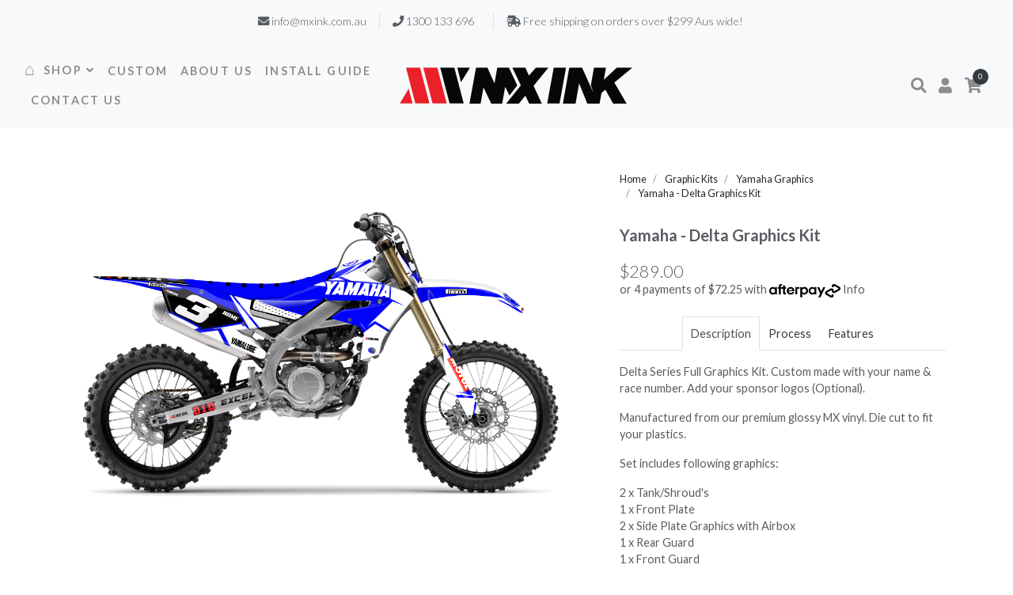

--- FILE ---
content_type: text/html; charset=utf-8
request_url: https://www.mxink.com.au/yamaha-delta-series-kit
body_size: 26163
content:
<!DOCTYPE html>
<html lang="en">
<head itemscope itemtype="http://schema.org/WebSite">
	<meta http-equiv="Content-Type" content="text/html; charset=utf-8"/>
<meta http-equiv="x-ua-compatible" content="ie=edge">
<meta name="keywords" content="Motocross Graphics, MX graphics, Australia, custom mx graphics"/>
<meta name="description" content="Yamaha Delta Series, Mx Ink Motocross Graphics, Full Custom &amp; Semi Custom Motocross Graphics. Premium MX stickers printed to fit your bike. Yamaha YZ125 YZ250F YZ450F WR450F Pee Wee 50"/>
<meta name="viewport" content="width=device-width, initial-scale=1, shrink-to-fit=no">
<meta name="csrf-token" content="b4851f5b5c1323d8766c7ae4a4289e9756a30226,b54bab1123d1913d964a42e743d3d791a2359261,1769705229"/>
<meta property="og:image" content="https://www.mxink.com.au/assets/full/yam-delta.jpg?20220920102837"/>
<meta property="og:title" content="Yamaha Graphics | Full &amp; Semi Custom Motocross Graphics | Mx Ink"/>
<meta property="og:site_name" content="MX Ink"/>
<meta property="og:type" content="product"/>
<meta property="og:url" content="https://www.mxink.com.au/yamaha-delta-series-kit"/>
<meta property="og:description" content="Yamaha Delta Series, Mx Ink Motocross Graphics, Full Custom &amp; Semi Custom Motocross Graphics. Premium MX stickers printed to fit your bike. Yamaha YZ125 YZ250F YZ450F WR450F Pee Wee 50"/>
<title itemprop='name'>Yamaha Graphics | Full &amp; Semi Custom Motocross Graphics | Mx Ink</title>
<link rel="canonical" href="https://www.mxink.com.au/yamaha-delta-series-kit" itemprop="url"/>
<link rel="shortcut icon" href="/assets/favicon_logo.png?1769637254"/>
<!-- Neto Assets -->
<link rel="preconnect" href="https://fonts.gstatic.com">
<link href="https://fonts.googleapis.com/css2?family=Lato:ital,wght@0,300;0,400;0,700;0,900;1,400&display=swap" rel="stylesheet">
<link rel="dns-prefetch preconnect" href="//assets.netostatic.com">
<link rel="dns-prefetch" href="//use.fontawesome.com">
<link rel="dns-prefetch" href="//google-analytics.com">
<link rel="stylesheet" type="text/css" href="https://use.fontawesome.com/releases/v5.7.2/css/all.css" media="all"/>
<link rel="stylesheet" type="text/css" href="https://cdn.neto.com.au/assets/neto-cdn/jquery_ui/1.12.1/jquery-ui.min.css" media="all"/>
<!--[if lte IE 8]>
	<script type="text/javascript" src="https://cdn.neto.com.au/assets/neto-cdn/html5shiv/3.7.0/html5shiv.js"></script>
	<script type="text/javascript" src="https://cdn.neto.com.au/assets/neto-cdn/respond.js/1.3.0/respond.min.js"></script>
<![endif]-->
<!-- Begin: Script 92 -->
<script src="https://js.stripe.com/v3/"></script>
<!-- End: Script 92 -->


    <link rel="preload" href="/assets/themes/gallant-MX002-V2/css/app.css?1769637254" as="style">
    <link rel="preload" href="/assets/themes/gallant-MX002-V2/css/style.css?1769637254" as="style">
    <link class="theme-selector" rel="stylesheet" href="/assets/themes/gallant-MX002-V2/css/app.css?1769637254" media="all"/>
    <link rel="stylesheet" href="/assets/themes/gallant-MX002-V2/css/style.css?1769637254" media="all"/>
</head>
<body id="n_product" class="n_gallant-MX002-V2  template-category">
<a href="#main-content" class="sr-only sr-only-focusable">Skip to main content</a>
<header class="header ">
	<!-- Header usps-->
	<div class="top-bar">
            <div class="container-fluid">
                <div class="row d-flex align-items-center">
                <div class="col">
                    <ul class="list-inline mb-0 text-center"><li class="list-inline-item pr-3 mr-0">
                <i class="fa fa-envelope"></i> info@mxink.com.au</li><li class="list-inline-item px-3 border-left d-md-inline-block">
                <i class="fa fa-phone"></i> 1300 133 696</li><li class="list-inline-item px-3 border-left d-md-inline-block">
                <i class="fa fa-shipping-fast"></i> Free shipping on orders over $299 Aus wide!</li></ul>
                </div>
                </div>
            </div>
        </div>
    <!-- Navbar-->
    <nav id="main-nav" class="navbar navbar-expand-lg navbar-sticky navbar-light bg-white bg-fixed-white justify-content-between ">
    <div class="container-fluid">  
        <button type="button" data-toggle="collapse" data-target=".dual-nav" aria-controls="navbarCollapse" aria-expanded="false" aria-label="Toggle navigation" class="navbar-toggler"><i class="fa fa-bars"></i></button>
        <div class="collapse navbar-collapse dual-nav w-50 order-2 order-lg-0">
            <ul class="navbar-nav flex-wrap">
                <li class="nav-item ">
                                <a href="/" class="nav-link home-icon" >
                                     ⌂</a>
                                </li><li class="nav-item dropdown position-static">
                                <a href="/products/" class="nav-link megamenu" data-target="#" data-toggle="dropdown" aria-haspopup="true" aria-expanded="false">
                                    SHOP<i class="fa fa-angle-down" aria-hidden="true"></i></a>
                                <div class="dropdown-menu megamenu py-lg-0">
                                        <div class="row p-3 pr-lg-0 pl-lg-5 pt-lg-5">
                                                <div class="col-lg-3">
                                    <h6 class="text-uppercase"><a class="text-dark megamenu-lvl-2" href="/graphic-kits/">Graphic Kits</a></h6>
                                    <ul class="megamenu-list list-unstyled">
                                            <li class="megamenu-list-item"><a href="/graphic-kits/chrome-holographic-graphics/" class="megamenu-list-link">Chrome Holographic Graphics</a></li>
                            <li class="megamenu-list-item"><a href="/graphic-kits/race-team-graphics/" class="megamenu-list-link">Race Team Graphics</a></li>
                            <li class="megamenu-list-item"><a href="/graphic-kits/gas-gas-graphics/" class="megamenu-list-link">Gas Gas Graphics</a></li>
                            <li class="megamenu-list-item"><a href="/graphic-kits/gas-gas-graphics/gas-gas-mc50-mc65-mc85-graphics/" class="megamenu-list-link">Gas Gas MC50/MC65/MC85 Graphics</a></li>
                            <li class="megamenu-list-item"><a href="/graphic-kits/honda-graphics/" class="megamenu-list-link">Honda Graphics</a></li>
                            <li class="megamenu-list-item"><a href="/graphic-kits/honda-crf150r-graphics/" class="megamenu-list-link">Honda CRF150R Graphics</a></li>
                            <li class="megamenu-list-item"><a href="/graphic-kits/honda-crf110-graphics/" class="megamenu-list-link">Honda CRF110 Graphics</a></li>
                            <li class="megamenu-list-item"><a href="/graphic-kits/honda-crf50-graphics/" class="megamenu-list-link">Honda CRF50 Graphics</a></li>
                            <li class="megamenu-list-item"><a href="/graphic-kits/husqvarna-graphics/" class="megamenu-list-link">Husqvarna Graphics</a></li>
                            <li class="megamenu-list-item"><a href="/graphic-kits/husqvarna-tc50-tc65-tc85-graphics/" class="megamenu-list-link">Husqvarna TC50/TC65/TC85 Graphics</a></li>
                            <li class="megamenu-list-item"><a href="/graphic-kits/kawasaki-graphics/" class="megamenu-list-link">Kawasaki Graphics</a></li>
                            <li class="megamenu-list-item"><a href="/graphic-kits/kawasaki-klx140-graphics/" class="megamenu-list-link">Kawasaki KLX140 Graphics</a></li>
                            <li class="megamenu-list-item"><a href="/graphic-kits/kawasaki-graphics/kawasaki-klx110-graphics/" class="megamenu-list-link">Kawasaki KLX110 Graphics</a></li>
                            <li class="megamenu-list-item"><a href="/graphic-kits/kawasaki-graphics/kawasaki-kx65-graphics/" class="megamenu-list-link">Kawasaki KX65 Graphics</a></li>
                            <li class="megamenu-list-item"><a href="/graphic-kits/ktm-graphics/" class="megamenu-list-link">KTM Graphics</a></li>
                            <li class="megamenu-list-item"><a href="/ktm-50sx-65sx-85sx-graphics/" class="megamenu-list-link">KTM 50SX/65SX/85SX Graphics</a></li>
                            <li class="megamenu-list-item"><a href="/graphic-kits/suzuki-graphics/" class="megamenu-list-link">Suzuki Graphics</a></li>
                            <li class="megamenu-list-item"><a href="/graphic-kits/suzuki-drz400-graphics/" class="megamenu-list-link">Suzuki DRZ400 Graphics</a></li>
                            <li class="megamenu-list-item"><a href="/graphic-kits/suzuki-rm85-graphics/" class="megamenu-list-link">Suzuki RM85 Graphics</a></li>
                            <li class="megamenu-list-item"><a href="/graphic-kits/yamaha-graphics/" class="megamenu-list-link">Yamaha Graphics</a></li>
                            <li class="megamenu-list-item"><a href="/graphic-kits/yamaha-ttr230-graphics/" class="megamenu-list-link">Yamaha TTR230 Graphics</a></li>
                            <li class="megamenu-list-item"><a href="/graphic-kits/yamaha-ttr125-graphics/" class="megamenu-list-link">Yamaha TTR125 Graphics</a></li>
                            <li class="megamenu-list-item"><a href="/graphic-kits/yamaha-ttr110-graphics/" class="megamenu-list-link">Yamaha TTR110 Graphics</a></li>
                            <li class="megamenu-list-item"><a href="/graphic-kits/yamaha-ttr50-graphics/" class="megamenu-list-link">Yamaha TTR50 Graphics</a></li>
                            <li class="megamenu-list-item"><a href="/graphic-kits/yamaha-pw50-graphics/" class="megamenu-list-link">Yamaha PW50 Graphics</a></li>
                            
                                        </ul>
                                    </div>
                            <div class="col-lg-3">
                                    <h6 class="text-uppercase"><a class="text-dark megamenu-lvl-2" href="/graphic-kits">Graphic Kits</a></h6>
                                    <ul class="megamenu-list list-unstyled">
                                            <li class="megamenu-list-item"><a href="/graphic-kits/beta-graphics/" class="megamenu-list-link">Beta Graphics</a></li>
                            <li class="megamenu-list-item"><a href="/graphic-kits/cobra-graphics/" class="megamenu-list-link">Cobra Graphics</a></li>
                            <li class="megamenu-list-item"><a href="/graphic-kits/rieju-graphics/" class="megamenu-list-link">Rieju Graphics</a></li>
                            <li class="megamenu-list-item"><a href="/graphic-kits/sherco-graphics/" class="megamenu-list-link">Sherco Graphics</a></li>
                            <li class="megamenu-list-item"><a href="/graphic-kits/stark-graphics/" class="megamenu-list-link">Stark Graphics</a></li>
                            <li class="megamenu-list-item"><a href="/graphic-kits/thumpstar-graphics/" class="megamenu-list-link">Thumpstar Graphics</a></li>
                            <li class="megamenu-list-item"><a href="/graphic-kits/tm-graphics/" class="megamenu-list-link">TM Graphics</a></li>
                            <li class="megamenu-list-item"><a href="/graphic-kits/triumph-graphics/" class="megamenu-list-link">Triumph Graphics</a></li>
                            
                                        </ul>
                                    </div>
                            <div class="col-lg-3">
                                    <h6 class="text-uppercase"><a class="text-dark megamenu-lvl-2" href="/race-backgrounds/">Race Backgrounds</a></h6>
                                    <ul class="megamenu-list list-unstyled">
                                            <li class="megamenu-list-item"><a href="/race-backgrounds/beta-race-backgrounds/" class="megamenu-list-link">Beta Race Backgrounds</a></li>
                            <li class="megamenu-list-item"><a href="/race-backgrounds/cobra-race-backgrounds/" class="megamenu-list-link">Cobra Race Backgrounds</a></li>
                            <li class="megamenu-list-item"><a href="/race-backgrounds/gas-gas-race-backgrounds/" class="megamenu-list-link">Gas Gas Race Backgrounds</a></li>
                            <li class="megamenu-list-item"><a href="/race-backgrounds/honda-race-backgrounds/" class="megamenu-list-link">Honda Race Backgrounds</a></li>
                            <li class="megamenu-list-item"><a href="/race-backgrounds/husaberg-race-backgrounds/" class="megamenu-list-link">Husaberg Race Backgrounds</a></li>
                            <li class="megamenu-list-item"><a href="/race-backgrounds/husqvarna-race-backgrounds/" class="megamenu-list-link">Husqvarna Race Backgrounds</a></li>
                            <li class="megamenu-list-item"><a href="/race-backgrounds/kawasaki-race-backgrounds/" class="megamenu-list-link">Kawasaki Race Backgrounds</a></li>
                            <li class="megamenu-list-item"><a href="/race-backgrounds/ktm-race-backgrounds/" class="megamenu-list-link">KTM Race Backgrounds</a></li>
                            <li class="megamenu-list-item"><a href="/race-backgrounds/rieju-race-backgrounds/" class="megamenu-list-link">Rieju Race Backgrounds</a></li>
                            <li class="megamenu-list-item"><a href="/race-backgrounds/sherco-race-backgrounds/" class="megamenu-list-link">Sherco Race Backgrounds</a></li>
                            <li class="megamenu-list-item"><a href="/race-backgrounds/stark-race-backgrounds/" class="megamenu-list-link">Stark Race Backgrounds</a></li>
                            <li class="megamenu-list-item"><a href="/race-backgrounds/suzuki-race-backgrounds/" class="megamenu-list-link">Suzuki Race Backgrounds</a></li>
                            <li class="megamenu-list-item"><a href="/race-backgrounds/tm-race-backgrounds/" class="megamenu-list-link">TM Race Backgrounds</a></li>
                            <li class="megamenu-list-item"><a href="/race-backgrounds/triumph-race-backgrounds/" class="megamenu-list-link">Triumph Race Backgrounds</a></li>
                            <li class="megamenu-list-item"><a href="/race-backgrounds/yamaha-race-backgrounds/" class="megamenu-list-link">Yamaha Race Backgrounds</a></li>
                            
                                        </ul>
                                    </div>
                            <div class="col-lg-3">
                                    <h6 class="text-uppercase"><a class="text-dark megamenu-lvl-2" href="/accessories/">Accessories & Seat Covers</a></h6>
                                    <ul class="megamenu-list list-unstyled">
                                            <li class="megamenu-list-item"><a href="/accessories/armour-back-plates/" class="megamenu-list-link">Armour Back Plate Graphics</a></li>
                            <li class="megamenu-list-item"><a href="/accessories/clear-protection/" class="megamenu-list-link">Clear Protection</a></li>
                            <li class="megamenu-list-item"><a href="/accessories/individual-graphic-parts/" class="megamenu-list-link">Individual Graphic Parts</a></li>
                            <li class="megamenu-list-item"><a href="/accessories/jersey-prints/" class="megamenu-list-link">Jersey Prints</a></li>
                            <li class="megamenu-list-item"><a href="/accessories/plastics/" class="megamenu-list-link">Plastic Kits</a></li>
                            <li class="megamenu-list-item"><a href="/seat-covers/beta-seat-covers/" class="megamenu-list-link">Beta Seat Covers</a></li>
                            <li class="megamenu-list-item"><a href="/seat-covers/cobra-seat-covers/" class="megamenu-list-link">Cobra Seat Covers</a></li>
                            <li class="megamenu-list-item"><a href="/seat-covers/gas-gas-seat-covers/" class="megamenu-list-link">Gas Gas Seat Covers</a></li>
                            <li class="megamenu-list-item"><a href="/seat-covers/honda-seat-covers/" class="megamenu-list-link">Honda Seat Covers</a></li>
                            <li class="megamenu-list-item"><a href="/seat-covers/husqvarna-seat-covers/" class="megamenu-list-link">Husqvarna Seat Covers</a></li>
                            <li class="megamenu-list-item"><a href="/seat-covers/kawasaki-seat-covers/" class="megamenu-list-link">Kawasaki Seat Covers</a></li>
                            <li class="megamenu-list-item"><a href="/seat-covers/ktm-seat-covers/" class="megamenu-list-link">KTM Seat Covers</a></li>
                            <li class="megamenu-list-item"><a href="/seat-covers/rieju-seat-covers/" class="megamenu-list-link">Rieju Seat Covers</a></li>
                            <li class="megamenu-list-item"><a href="/seat-covers/sherco-seat-covers/" class="megamenu-list-link">Sherco Seat Covers</a></li>
                            <li class="megamenu-list-item"><a href="/seat-covers/stark-seat-covers/" class="megamenu-list-link">Stark Seat Covers</a></li>
                            <li class="megamenu-list-item"><a href="/seat-covers/suzuki-seat-covers/" class="megamenu-list-link">Suzuki Seat Covers</a></li>
                            <li class="megamenu-list-item"><a href="seat-covers/triumph-seat-covers/" class="megamenu-list-link">Triumph Seat Covers</a></li>
                            <li class="megamenu-list-item"><a href="/seat-covers/yamaha-seat-covers/" class="megamenu-list-link">Yamaha Seat Covers</a></li>
                            
                                        </ul>
                                    </div>
                            
                                            </div>
                                        </div>
                                </li><li class="nav-item ">
                                <a href="/custom/" class="nav-link " >
                                    CUSTOM</a>
                                </li><li class="nav-item ">
                                <a href="/about-mxink/" class="nav-link " >
                                    ABOUT US</a>
                                </li><li class="nav-item ">
                                <a href="/install-guide/" class="nav-link " >
                                    INSTALL GUIDE</a>
                                </li><li class="nav-item ">
                                <a href="/contacts/" class="nav-link " >
                                    CONTACT US</a>
                                </li>
                </ul>
        </div>
        <!-- Logo -->
        <a href="https://www.mxink.com.au" title="MX Ink" class="navbar-brand d-block mx-auto text-center order-0 order-lg-1">
            <img class="logo" src="/assets/website_logo.png?1769637254" alt="MX Ink logo"/>
        </a>
        <div class="collapse navbar-collapse dual-nav w-50 order-1">
            <div class="d-flex w-100 align-items-center justify-content-between justify-content-lg-end mt-1 mb-2 my-lg-0">
                <!-- Search -->
                <a href role="button" class="search-link nav-item navbar-icon-link">
                    <i class="fa fa-search"></i>
                </a>
                <!-- Login -->
                <div class="nav-item"><a href="https://www.mxink.com.au/_myacct" class="navbar-icon-link">
                    <i class="fa fa-user"></i>
                    <span class="text-sm ml-2 ml-lg-0 text-uppercase text-sm font-weight-bold d-none d-sm-inline d-lg-none"><span nloader-content-id="YEj0mwD62B8qR_MWMfVD0B_MB_cAbh7y25tw21S7tWw4aRuy77rwMz-AvD2G3RY79UGsf-03B6tEwCHzjdbuxA" nloader-content="7lp6kINNGXm25wg8pDcLybN-gFeh81wuSEfedF2BW1TnoqSgS7oHC2r-YWtKYbPsifZLxvYWtb8bRi29iskhc0Fg2rnfs1A9MvIHA1aOMsI" nloader-data="-KpEye28b1_ronaZsa-_h0N446xGZ4eof8DF2vTT6Fk"></span></span></a>
                </div>
                <!-- Cart -->
                <div class="nav-item dropdown">
                    <a href="https://www.mxink.com.au/_mycart?tkn=cart&ts=1769705229703662" class="navbar-icon-link d-lg-none"> 
                    <i class="fa fa-shopping-cart"></i>
                    <span class="text-sm ml-2 ml-lg-0 text-uppercase text-sm font-weight-bold d-none d-sm-inline d-lg-none">View cart</span></a>
                <div class="d-none d-lg-block">
                    <a id="cartdetails" href="https://www.mxink.com.au/_mycart?tkn=cart&ts=1769705229208894" data-target="#" data-toggle="dropdown" aria-haspopup="true" aria-expanded="false" class="navbar-icon-link dropdown-toggle">
                        <i class="fa fa-shopping-cart"></i>
                        <span class="navbar-icon-link-badge" rel="a2c_item_count">0</span>
                    </a>
                    <div aria-labelledby="cartdetails" class="dropdown-menu dropdown-menu-right p-4">
                        <div class="navbar-cart-product-wrapper">
                            <li class="box" id="neto-dropdown">
                                <div class="body" id="cartcontents"></div>
                                <div class="footer"></div>
                            </li>
                        </div>
                    </div>
                </div>
                </div>
            </div>
        </div>
        <div class="w-2rem"></div>
    </div>
    </nav>
    <!-- search area -->
    <div class="search-area-wrapper">
        <div class="search-area d-flex align-items-center justify-content-center">
            <div class="close-btn"><i class="fa fa-times"></i></div>
            <form class="search-area-form" name="productsearch" method="get" action="/" role="search" aria-label="Product search">
                <input type="hidden" name="rf" value="kw"/>
                <div class="form-group position-relative">
                    <input type="search" name="kw" id="name_search-xs" placeholder="What are you looking for?" class="search-area-input ajax_search">
                    <button type="submit" class="search-area-button"><i class="fa fa-search"></i></button>
                </div>
            </form>
        </div>
    </div>
</header>
<div id="main-content" class="container" role="main">
	<div class="row">

<div class="col-12">
		<div itemscope itemtype="http://schema.org/Product">
			<div class="row">
				<section class="col-lg-6 col-xl-7 pt-4 order-2 order-lg-1" role="contentinfo" aria-label="Product images">
					<!-- images template -->
					<div id="_jstl__images"><input type="hidden" id="_jstl__images_k0" value="template"/><input type="hidden" id="_jstl__images_v0" value="aW1hZ2Vz"/><input type="hidden" id="_jstl__images_k1" value="type"/><input type="hidden" id="_jstl__images_v1" value="aXRlbQ"/><input type="hidden" id="_jstl__images_k2" value="onreload"/><input type="hidden" id="_jstl__images_v2" value=""/><input type="hidden" id="_jstl__images_k3" value="content_id"/><input type="hidden" id="_jstl__images_v3" value="126"/><input type="hidden" id="_jstl__images_k4" value="sku"/><input type="hidden" id="_jstl__images_v4" value="yam-delta"/><input type="hidden" id="_jstl__images_k5" value="preview"/><input type="hidden" id="_jstl__images_v5" value="y"/><div id="_jstl__images_r"><div id="mainImage" class="main-image">
    <a href="/assets/full/yam-delta.jpg?20220920102837" data-lightbox="product-lightbox" data-title="Product main image" class="d-block mb-4" rel="product_images">
        <div class="zoom">
            <img src="/assets/full/yam-delta.jpg?20220920102837" class="d-none" aria-hidden="true">
            <img src="/assets/full/yam-delta.jpg?20220920102837" rel="itmimgyam-delta" alt="Product main image" id="main-image" itemprop="image">
        </div>
    </a>
    
</div>
<div id="imageNav" class="main-image__nav d-none">   
    <div class="main-image__single">
        <div class="main-image__single-wrap">
            <img class="jsNavImg" src="/assets/thumbL/yam-delta.jpg?20220920102837"  aria-hidden="true">

        </div>
    </div>
 
    
</div></div></div>
				</section>
				<section class="col-lg-6 col-xl-5 pl-lg-5 pt-4 order-1 order-lg-2" role="contentinfo" aria-label="Products information">
                    <nav aria-label="breadcrumb">
                                <ol class="breadcrumb" itemscope itemtype="http://schema.org/BreadcrumbList">
                                    <li class="breadcrumb-item" itemprop="itemListElement" itemscope itemtype="http://schema.org/ListItem">
                                        <a href="https://www.mxink.com.au" itemprop="item"><span itemprop="name">Home</span></a>
                                        <meta itemprop="position" content="0" />
                                    </li><li class="breadcrumb-item" itemprop="itemListElement" itemscope itemtype="http://schema.org/ListItem">
                                <a href="/graphic-kits" itemprop="item"><span itemprop="name">Graphic Kits</span></a>
                                <meta itemprop="position" content="1" />
                            </li><li class="breadcrumb-item" itemprop="itemListElement" itemscope itemtype="http://schema.org/ListItem">
                                <a href="/graphic-kits/yamaha-graphics/" itemprop="item"><span itemprop="name">Yamaha Graphics</span></a>
                                <meta itemprop="position" content="2" />
                            </li><li class="breadcrumb-item" itemprop="itemListElement" itemscope itemtype="http://schema.org/ListItem">
                                <a href="/yamaha-delta-series-kit" itemprop="item"><span itemprop="name">Yamaha - Delta Graphics Kit</span></a>
                                <meta itemprop="position" content="3" />
                            </li></ol>
                            </nav>
                    <div id="product-sticky-content" class="sticky-top">
                        <!-- header template -->
                        <div id="_jstl__header"><input type="hidden" id="_jstl__header_k0" value="template"/><input type="hidden" id="_jstl__header_v0" value="aGVhZGVy"/><input type="hidden" id="_jstl__header_k1" value="type"/><input type="hidden" id="_jstl__header_v1" value="aXRlbQ"/><input type="hidden" id="_jstl__header_k2" value="preview"/><input type="hidden" id="_jstl__header_v2" value="y"/><input type="hidden" id="_jstl__header_k3" value="sku"/><input type="hidden" id="_jstl__header_v3" value="yam-delta"/><input type="hidden" id="_jstl__header_k4" value="content_id"/><input type="hidden" id="_jstl__header_v4" value="126"/><input type="hidden" id="_jstl__header_k5" value="onreload"/><input type="hidden" id="_jstl__header_v5" value=""/><div id="_jstl__header_r"><meta itemprop="itemCondition" content="NewCondition">
<meta itemprop="brand" content="Yamaha"/>
<meta itemprop="sku" content="yam-delta"/>
<div class="wrapper-product-title">
    <h1 class="h2 mb-4" itemprop="name" aria-label="Product Name">
        Yamaha - Delta Graphics Kit
    </h1>
    </div>
<div itemprop="offers" itemscope itemtype="http://schema.org/Offer" class="wrapper-pricing">
        <link itemprop="url" href="https://www.mxink.com.au/yamaha-delta-series-kit"/>
        <meta itemprop="priceCurrency" content="AUD">
        <div class="h4 font-weight-light mb-0 jsPrice" itemprop="price" content="289" aria-label="Store Price">
                $289.00
            </div>
            <!-- Begin: Script 102 -->
<p>
or 4 payments of $72.25 with
<img src="//assets.netostatic.com/assets/neto-cdn/afterpay/ap-01.jpg" style="max-width: 90px;">
<a data-toggle="modal" data-target="#afterpayModal" href="#">Info</a>
</p>

<!-- End: Script 102 -->

        <div id="_jstl__reviews"><input type="hidden" id="_jstl__reviews_k0" value="template"/><input type="hidden" id="_jstl__reviews_v0" value="cmV2aWV3cw"/><input type="hidden" id="_jstl__reviews_k1" value="type"/><input type="hidden" id="_jstl__reviews_v1" value="aXRlbQ"/><input type="hidden" id="_jstl__reviews_k2" value="onreload"/><input type="hidden" id="_jstl__reviews_v2" value=""/><input type="hidden" id="_jstl__reviews_k3" value="content_id"/><input type="hidden" id="_jstl__reviews_v3" value="126"/><input type="hidden" id="_jstl__reviews_k4" value="sku"/><input type="hidden" id="_jstl__reviews_v4" value="yam-delta"/><div id="_jstl__reviews_r"></div></div>

        <!--<span itemprop="availability" content="http://schema.org/LimitedAvailability" class="badge badge-secondary">Sold Out - Backorder Available</span>
        -->
        
        </div>
</div></div>
                        <!-- child_products template -->
                        <form autocomplete="off" class="variation-wrapper">
	
	
	
	</form>
						
								<!-- product_information template -->
								<div class="tabbable pt-2">
	<ul class="nav nav-tabs justify-content-center" role="tablist">
		<li class="nav-item" id="tabDescription" role="tab" aria-controls="description" aria-selected="true">
			<a class="nav-link active" href="#description" data-toggle="tab">Description</a>
		</li>
		<li class="nav-item" id="tabcalcShipping" role="tab" aria-controls="calcShipping" aria-selected="false">
				<a class="nav-link" href="#calcShipping" data-toggle="tab">Process</a>
			</li>
		<!--<li class="nav-item" id="tabFeatures" role="tab" aria-controls="features" aria-selected="false">
				<a class="nav-link" href="#features" data-toggle="tab">Features</a>
			</li>-->
		<li class="nav-item" id="tabSpecifications" role="tab" aria-controls="specifications" aria-selected="false">
			<a class="nav-link" href="#specifications" data-toggle="tab">Features</a>
        	</li>

		</ul>
	<div id="accordion" class="tab-content pt-3">
		<div class="tab-pane active" id="description" role="tabpanel" aria-labelledby="tabDescription">
			<div class="card">
				<div class="card-header py-1 px-2" id="headingDescription">
					<h5 class="mb-0">
						<button class="btn btn-link btn-block text-left" type="button" data-toggle="collapse" data-target="#accordionDescription" aria-expanded="true" aria-controls="accordionDescription">
							Description
						</button>
					</h5>
				</div>
				<div id="accordionDescription" class="collapse" aria-labelledby="headingDescription" data-parent="#accordion">
					<div class="card-body p-md-0">
						<section class="productdetails n-responsive-content" aria-label="Product Description">
							<p>Delta Series Full Graphics Kit. Custom made with your name &amp; race number. Add your sponsor logos (Optional).</p>

<p>Manufactured from our premium glossy MX vinyl. Die cut to fit your plastics.</p>

<p>Set includes following graphics:</p>

<p>2 x Tank/Shroud's<br />
1 x Front Plate<br />
2 x Side Plate Graphics with Airbox<br />
1 x Rear Guard<br />
1 x Front Guard<br />
2 x Lower Fork Guards<br />
2 x Swingarms</p>

<p>*Plastics not included, these are for the decals only.</p>

						</section>
						<p class="small">
							(<span itemprop="productID">yam-delta</span>)
						</p>
					</div>
				</div>
			</div>
		</div>
		<!--<div class="tab-pane" id="features" role="tabpanel" aria-labelledby="tabFeatures">
				<div class="card">
					<div class="card-header py-1 px-2" id="headingFeatures">
						<h5 class="mb-0">
							<button class="btn btn-link btn-block text-left" type="button" data-toggle="collapse" data-target="#accordionFeatures" aria-expanded="true" aria-controls="accordionFeatures">
								Features
							</button>
						</h5>
					</div>
					<div id="accordionFeatures" class="collapse" aria-labelledby="headingFeatures" data-parent="#accordion">
						<div class="card-body p-md-0">
							<div class="n-responsive-content">
								<ul>
	<li>Premium glossy MX grade over laminate</li>
	<li>High strength action sport adhesive backing</li>
	<li>Full spectrum bright coloured inks</li>
	<li>Precise template fitment across all brands and models</li>
</ul>

							</div>
						</div>
					</div>
				</div>
			</div>-->
		<div class="tab-pane" id="specifications" role="tabpanel" aria-labelledby="tabSpecifications">
			<div class="card">
				<div class="card-header py-1 px-2" id="headingSpecificatoin">
					<h5 class="mb-0">
						<button class="btn btn-link btn-block text-left" type="button" data-toggle="collapse" data-target="#accordionSpecifications" aria-expanded="true" aria-controls="accordionSpecifications">
							Features
						</button>
					</h5>
				</div>
				<div id="accordionSpecifications" class="collapse" aria-labelledby="headingSpecificatoin" data-parent="#accordion">
					<div class="card-body p-md-0">
						<table class="table">
							<tbody>
								<tr>
									<td><strong>SKU</strong></td>
									<td>yam-delta</td>
								</tr>
								<tr>
										<td><strong>Brand</strong></td>
										<td>Yamaha</td>
									</tr>
								<tr>
										<td><strong>Shipping Weight</strong></td>
										<td>0.5000kg</td>
									</tr>
								</tbody>
						</table>
					</div>
					<div class="card-body p-md-0">
					    <ul>
	<li>Premium glossy MX grade over laminate</li>
	<li>High strength action sport adhesive backing</li>
	<li>Full spectrum bright coloured inks</li>
	<li>Precise template fitment across all brands and models</li>
</ul>

					</div>
				</div>
			</div>
		</div>
		<div class="tab-pane" id="calcShipping" role="tabpanel" aria-labelledby="tabcalcShipping">
			    <div class="card">
				<div class="card-header py-1 px-2" id="headingcalcShipping">
				    <h5 class="mb-0">
					<button class="btn btn-link btn-block text-left" type="button" data-toggle="collapse" data-target="#accordioncalcShipping" aria-expanded="true" aria-controls="accordioncalcShipping">
					    Process
					</button>
				    </h5>
				</div>
				<div id="accordioncalcShipping" class="collapse" aria-labelledby="headingcalcShipping" data-parent="#accordion">
				    <div class="card-body p-md-0">
					<div class="n-responsive-content">
					    <div id="_jstl__shipping_calc"><input type="hidden" id="_jstl__shipping_calc_k0" value="template"/><input type="hidden" id="_jstl__shipping_calc_v0" value="c2hpcHBpbmdfY2FsYw"/><input type="hidden" id="_jstl__shipping_calc_k1" value="type"/><input type="hidden" id="_jstl__shipping_calc_v1" value="aXRlbQ"/><input type="hidden" id="_jstl__shipping_calc_k2" value="preview"/><input type="hidden" id="_jstl__shipping_calc_v2" value="y"/><input type="hidden" id="_jstl__shipping_calc_k3" value="sku"/><input type="hidden" id="_jstl__shipping_calc_v3" value="yam-delta"/><input type="hidden" id="_jstl__shipping_calc_k4" value="content_id"/><input type="hidden" id="_jstl__shipping_calc_v4" value="126"/><input type="hidden" id="_jstl__shipping_calc_k5" value="onreload"/><input type="hidden" id="_jstl__shipping_calc_v5" value=""/><div id="_jstl__shipping_calc_r"><section class="card" id="shipbox" role="contentinfo" aria-label="Calculate shipping">
	<!--<div class="card-header"><h3 class="mb-0">Calculate Shipping</h3></div>-->
	<div class="card-body">
	<p>Once your order is placed we will email through an artwork proof within 1 business day for you to approve or make changes until you're happy.</p>

<p>When the artwork is approved for your order we will print, package and dispatch your order in approximately 5-6 business days.</p>

<p>All of our orders are sent express post to ensure the product is received in the fastest time.</p>

	</div>
	<div class="card-body">
		<div class="row btn-stack">
			<!-- postcode search -->
				<div class="col-12 col-md-3">
					<input type="number" id="n_qty" name="n_qty" value="" min="1" class="form-control" placeholder="Qty" aria-label="qty">
				</div>
				<div class="col-12 col-md-3">
					<select id="ship_country" class="form-control" aria-label="Country">
						<option value="AU" selected>Australia</option><option value="AT" >Austria</option><option value="BE" >Belgium</option><option value="CA" >Canada</option><option value="DK" >Denmark</option><option value="FI" >Finland</option><option value="FR" >France</option><option value="DE" >Germany</option><option value="IE" >Ireland</option><option value="IT" >Italy</option><option value="JP" >Japan</option><option value="NL" >Netherlands</option><option value="NC" >New Caledonia</option><option value="NZ" >New Zealand</option><option value="NO" >Norway</option><option value="SE" >Sweden</option><option value="CH" >Switzerland</option><option value="GB" >United Kingdom</option><option value="US" >United States</option>
					</select>
				</div>
				<div class="col-12 col-md-3">
					<input type="text" id="ship_zip" name="ship_zip" value="" size="5" class="form-control" placeholder="Post Code" aria-label="Post code">
				</div>
				<div class="col-12 col-md-3">
					<button type="button" class="btn btn-block btn-primary btn-loads" data-loading-text="<i class='fa fa-sync fa-spin' style='font-size: 14px'></i>" title="Calculate" 
						onClick="$.load_ajax_template('_shipping_calc', {'showloading': '1', 'sku': 'yam-delta', 'qty': $('#n_qty').val(), 'ship_zip': $('#ship_zip').val(), 'ship_country': $('#ship_country').val()});">
						<i class="fa fa-sync" aria-hidden="true"></i> Calculate
					</button>
				</div>
			</div>
		<br />
				<div role="alert" aria-atomic="true" aria-label="Shipping results"><div role="group" aria-label="Shipping method option">
				<hr aria-hidden="true"/>
				<strong>Express Shipping</strong> - $15.00 <br />
				<i class="text-muted">Free express shipping on orders over $299</i>
				</div></div>
	</div>
</section></div></div>
					</div>
				    </div>
				</div>
			    </div>
			</div>
		</div><!--/.tab-content-->
</div><!--/.tabbable-->
								</div>
					<div id="_jstl__notify_modal"><input type="hidden" id="_jstl__notify_modal_k0" value="template"/><input type="hidden" id="_jstl__notify_modal_v0" value="bm90aWZ5X21vZGFs"/><input type="hidden" id="_jstl__notify_modal_k1" value="type"/><input type="hidden" id="_jstl__notify_modal_v1" value="aXRlbQ"/><input type="hidden" id="_jstl__notify_modal_k2" value="preview"/><input type="hidden" id="_jstl__notify_modal_v2" value="y"/><input type="hidden" id="_jstl__notify_modal_k3" value="sku"/><input type="hidden" id="_jstl__notify_modal_v3" value="yam-delta"/><input type="hidden" id="_jstl__notify_modal_k4" value="content_id"/><input type="hidden" id="_jstl__notify_modal_v4" value="126"/><input type="hidden" id="_jstl__notify_modal_k5" value="onreload"/><input type="hidden" id="_jstl__notify_modal_v5" value=""/><div id="_jstl__notify_modal_r"><!-- Out of stock modal -->
<div class="modal fade" id="notifymodal">
	<div class="modal-dialog">
		<div class="modal-content">
			<div class="modal-header">
				<h4 class="modal-title">Notify me when back in stock</h4>
			</div>
			<div class="modal-body">
				<div class="form-group">
					<label>Your Name</label>
					<input placeholder="Jane Smith" name="from_name" id="from_name" type="text" class="form-control" value="">
				</div>
				<div class="form-group">
					<label>Your Email Address</label>
					<input placeholder="jane.smith@test.com.au" name="from" id="from" type="email" class="form-control" value="">
				</div>
				<div class="checkbox">
					<label>
						<input type="checkbox" value="y" class="terms_box" required/>
						I have read and agree to
						<a href="#" data-toggle="modal" data-target="#termsModal">Terms &amp; Conditions</a> and
						<a href="#" data-toggle="modal" data-target="#privacyModal">Privacy Policy</a>.
					</label>
					<span class="help-block hidden">Please tick this box to proceed.</span>
				</div>
			</div>
			<div class="modal-footer">
				<input class="btn btn-default" type="button" data-dismiss="modal" value="Cancel">
				<input class="btn btn-success js-notifymodal-in-stock" data-sku="yam-delta" type="button" value="Save My Details">
			</div>
		</div>
	</div>
</div></div></div>
				</section>
			</div>
			<div class="row">
				<div class="col-12">				
						<!-- buying_options template -->
						<div id="_jstl__buying_options"><input type="hidden" id="_jstl__buying_options_k0" value="template"/><input type="hidden" id="_jstl__buying_options_v0" value="YnV5aW5nX29wdGlvbnM"/><input type="hidden" id="_jstl__buying_options_k1" value="type"/><input type="hidden" id="_jstl__buying_options_v1" value="aXRlbQ"/><input type="hidden" id="_jstl__buying_options_k2" value="preview"/><input type="hidden" id="_jstl__buying_options_v2" value="y"/><input type="hidden" id="_jstl__buying_options_k3" value="sku"/><input type="hidden" id="_jstl__buying_options_v3" value="yam-delta"/><input type="hidden" id="_jstl__buying_options_k4" value="content_id"/><input type="hidden" id="_jstl__buying_options_v4" value="126"/><input type="hidden" id="_jstl__buying_options_k5" value="onreload"/><input type="hidden" id="_jstl__buying_options_v5" value=""/><div id="_jstl__buying_options_r"><div class="extra-options">
	
	<hr aria-hidden="true"/>

	<!-- Extra Options -->
			<table class="table table-striped">
				<tr>
					<th colspan="2">
						Available Options
					</th>
				</tr><tr>
					<td>
						<label>Bike size</label>
						</td>
					<td>
						<input name="extra0" class="jsSelected" type="hidden" id="productextra0" rel="yam-delta" data-price="0
						" value="">
						<div class="options-wrap">
							<div class="options-inner-wrap">
								<div class="jsSelect select-open"></div>
								<span></span>
								<i class="fa fa-chevron-down"></i>							
							</div>						
							<div class="jsOptions option-drop " data-open="false">
								<div class="options-item" data-value="0" data-price="0.00" data-name="Bike size">
					Senior (85cc &amp; Up)
					</div><div class="options-item" data-value="1" data-price="-50" data-name="Bike size">
					Junior (65cc &amp; Below)
					(+ -$50.00)</div>
							</div>
						
						</div>
						
					</td>
				</tr><tr>
					<td>
						<label>Model</label>
					</td>
					<td>
					<textarea name="extra1" class="grey-background form-control " id="productextra1" rel="yam-delta" cols="20"></textarea>
					</td>
				</tr><tr>
					<td>
						<label>Year Range</label>
					</td>
					<td>
					<textarea name="extra2" class="grey-background form-control " id="productextra2" rel="yam-delta" cols="20"></textarea>
					</td>
				</tr><tr>
					<td>
						<label>Name</label>
					</td>
					<td>
					<textarea name="extra3" class="grey-background form-control " id="productextra3" rel="yam-delta" cols="20"></textarea>
					</td>
				</tr><tr>
					<td>
						<label>Race Number</label>
					</td>
					<td>
					<textarea name="extra4" class="grey-background form-control " id="productextra4" rel="yam-delta" cols="20"></textarea>
					</td>
				</tr><tr>
					<td>
						<label>Background Colour</label>
						</td>
					<td>
						<input name="extra5" class="jsSelected" type="hidden" id="productextra5" rel="yam-delta" data-price="0
						" value="">
						<div class="options-wrap">
							<div class="options-inner-wrap">
								<div class="jsSelect select-open"></div>
								<span></span>
								<i class="fa fa-chevron-down"></i>							
							</div>						
							<div class="jsOptions option-drop " data-open="false">
								<div class="options-item" data-value="0" data-price="0" data-name="Background Colour">
					Select your background colour
					</div><div class="options-item" data-value="1" data-price="0.00" data-name="Background Colour">
					Black
					</div><div class="options-item" data-value="2" data-price="0.00" data-name="Background Colour">
					White
					</div><div class="options-item" data-value="3" data-price="0.00" data-name="Background Colour">
					Yellow
					</div><div class="options-item" data-value="4" data-price="0.00" data-name="Background Colour">
					Red
					</div><div class="options-item" data-value="5" data-price="0.00" data-name="Background Colour">
					Blue
					</div><div class="options-item" data-value="6" data-price="0.00" data-name="Background Colour">
					Green
					</div><div class="options-item" data-value="7" data-price="0.00" data-name="Background Colour">
					Mid Blue
					</div><div class="options-item" data-value="8" data-price="0.00" data-name="Background Colour">
					Pink
					</div>
							</div>
						
						</div>
						
					</td>
				</tr><tr>
					<td>
						<label>Number Colour</label>
						</td>
					<td>
						<input name="extra6" class="jsSelected" type="hidden" id="productextra6" rel="yam-delta" data-price="0
						" value="">
						<div class="options-wrap">
							<div class="options-inner-wrap">
								<div class="jsSelect select-open"></div>
								<span></span>
								<i class="fa fa-chevron-down"></i>							
							</div>						
							<div class="jsOptions option-drop " data-open="false">
								<div class="options-item" data-value="0" data-price="0" data-name="Number Colour">
					Select your number colour
					</div><div class="options-item" data-value="1" data-price="0.00" data-name="Number Colour">
					No Number Available
					</div><div class="options-item" data-value="2" data-price="0.00" data-name="Number Colour">
					Black
					</div><div class="options-item" data-value="3" data-price="0.00" data-name="Number Colour">
					White
					</div><div class="options-item" data-value="4" data-price="0.00" data-name="Number Colour">
					Yellow
					</div><div class="options-item" data-value="5" data-price="0.00" data-name="Number Colour">
					Red
					</div><div class="options-item" data-value="6" data-price="0.00" data-name="Number Colour">
					Blue
					</div><div class="options-item" data-value="7" data-price="0.00" data-name="Number Colour">
					Green
					</div><div class="options-item" data-value="8" data-price="0.00" data-name="Number Colour">
					Mid Blue
					</div><div class="options-item" data-value="9" data-price="0.00" data-name="Number Colour">
					Pink
					</div>
							</div>
						
						</div>
						
					</td>
				</tr><tr>
					<td>
						<label>Font</label>
						<img src="/assets/themes/gallant-MX002-V2/img/Font Styles.jpg?1769637254" alt="">
						</td>
					<td>
						<input name="extra7" class="jsSelected" type="hidden" id="productextra7" rel="yam-delta" data-price="0
						" value="">
						<div class="options-wrap">
							<div class="options-inner-wrap">
								<div class="jsSelect select-open"></div>
								<span></span>
								<i class="fa fa-chevron-down"></i>							
							</div>						
							<div class="jsOptions option-drop " data-open="false">
								<div class="options-item" data-value="0" data-price="0" data-name="Font">
					Font as per example image
					</div><div class="options-item" data-value="1" data-price="0.00" data-name="Font">
					Impact
					</div><div class="options-item" data-value="2" data-price="0.00" data-name="Font">
					Haettenshweiler
					</div><div class="options-item" data-value="3" data-price="0.00" data-name="Font">
					Factory
					</div><div class="options-item" data-value="4" data-price="0.00" data-name="Font">
					Script
					</div><div class="options-item" data-value="5" data-price="0.00" data-name="Font">
					Tempo
					</div><div class="options-item" data-value="6" data-price="0.00" data-name="Font">
					Prime
					</div>
							</div>
						
						</div>
						
					</td>
				</tr><tr>
					<td>
						<label>Logos - List logos in priority order, if you have a personal/business logo once your order is processed email the logo through to info@mxink.com.au  referencing the name from the order</label>
					</td>
					<td>
					<textarea name="extra8" class="grey-background form-control " id="productextra8" rel="yam-delta" cols="20"></textarea>
					</td>
				</tr><tr>
					<td>
						<label>Add Mini Plates</label>
						<img src="/assets/themes/gallant-MX002-V2/img/Mini-Plate-Option.jpg?1769637254" alt="">	
						</td>
					<td>
						<input name="extra9" class="jsSelected" type="hidden" id="productextra9" rel="yam-delta" data-price="0
						" value="">
						<div class="options-wrap">
							<div class="options-inner-wrap">
								<div class="jsSelect select-open"></div>
								<span></span>
								<i class="fa fa-chevron-down"></i>							
							</div>						
							<div class="jsOptions option-drop " data-open="false">
								<div class="options-item" data-value="0" data-price="0" data-name="Add Mini Plates">
					No
					</div><div class="options-item" data-value="1" data-price="+15" data-name="Add Mini Plates">
					Yes
					(+ $15.00)</div>
							</div>
						
						</div>
						
					</td>
				</tr><tr>
					<td>
						<label>Free Jersey Print</label>
						<img src="/assets/themes/gallant-MX002-V2/img/Jersey-Option.jpg?1769637254" alt="">
						</td>
					<td>
						<input name="extra10" class="jsSelected" type="hidden" id="productextra10" rel="yam-delta" data-price="0
						" value="">
						<div class="options-wrap">
							<div class="options-inner-wrap">
								<div class="jsSelect select-open"></div>
								<span></span>
								<i class="fa fa-chevron-down"></i>							
							</div>						
							<div class="jsOptions option-drop " data-open="false">
								<div class="options-item" data-value="0" data-price="0" data-name="Free Jersey Print">
					No - Don&#39;t require a free jersey print
					</div><div class="options-item" data-value="1" data-price="0.00" data-name="Free Jersey Print">
					Yes - Academy Series
					</div><div class="options-item" data-value="2" data-price="0.00" data-name="Free Jersey Print">
					Yes - Blockhead Series
					</div><div class="options-item" data-value="3" data-price="0.00" data-name="Free Jersey Print">
					Yes - Bold Series
					</div><div class="options-item" data-value="4" data-price="0.00" data-name="Free Jersey Print">
					Yes - Caliber Series
					</div><div class="options-item" data-value="5" data-price="0.00" data-name="Free Jersey Print">
					Yes - Disparado Series
					</div><div class="options-item" data-value="6" data-price="0.00" data-name="Free Jersey Print">
					Yes - Drip Series
					</div><div class="options-item" data-value="7" data-price="0.00" data-name="Free Jersey Print">
					Yes - Neon Series
					</div><div class="options-item" data-value="8" data-price="0.00" data-name="Free Jersey Print">
					Yes - Notorious Series
					</div><div class="options-item" data-value="9" data-price="0.00" data-name="Free Jersey Print">
					Yes - Raceway Series
					</div><div class="options-item" data-value="10" data-price="0.00" data-name="Free Jersey Print">
					Yes - Slot Series
					</div><div class="options-item" data-value="11" data-price="0.00" data-name="Free Jersey Print">
					Yes - Split Series
					</div><div class="options-item" data-value="12" data-price="0.00" data-name="Free Jersey Print">
					Yes - Stencil Series
					</div><div class="options-item" data-value="13" data-price="0.00" data-name="Free Jersey Print">
					Yes - Stripe Series
					</div><div class="options-item" data-value="14" data-price="0.00" data-name="Free Jersey Print">
					Yes - Vapour Series
					</div><div class="options-item" data-value="15" data-price="0.00" data-name="Free Jersey Print">
					Yes - Wazted Series
					</div><div class="options-item" data-value="16" data-price="0.00" data-name="Free Jersey Print">
					Yes - Wired Series
					</div>
							</div>
						
						</div>
						
					</td>
				</tr><tr>
					<td>
						<label>Add Clear Protective Sheets</label>
						<img src="/assets/themes/gallant-MX002-V2/img/Clear Protective Sheets.jpg?1769637254" alt="">
						</td>
					<td>
						<input name="extra11" class="jsSelected" type="hidden" id="productextra11" rel="yam-delta" data-price="0
						" value="">
						<div class="options-wrap">
							<div class="options-inner-wrap">
								<div class="jsSelect select-open"></div>
								<span></span>
								<i class="fa fa-chevron-down"></i>							
							</div>						
							<div class="jsOptions option-drop " data-open="false">
								<div class="options-item" data-value="0" data-price="0" data-name="Add Clear Protective Sheets">
					Please Select
					</div><div class="options-item" data-value="1" data-price="+30" data-name="Add Clear Protective Sheets">
					Yes
					(+ $30.00)</div>
							</div>
						
						</div>
						
					</td>
				</tr><tr>
					<td>
						<label>Add Seat Cover - Complete your bike look with a seat cover to match the graphics kit</label>
						<img src="/assets/themes/gallant-MX002-V2/img/Seat Cover Option.jpg?1769637254" alt="">
						</td>
					<td>
						<input name="extra12" class="jsSelected" type="hidden" id="productextra12" rel="yam-delta" data-price="0
						" value="">
						<div class="options-wrap">
							<div class="options-inner-wrap">
								<div class="jsSelect select-open"></div>
								<span></span>
								<i class="fa fa-chevron-down"></i>							
							</div>						
							<div class="jsOptions option-drop " data-open="false">
								<div class="options-item" data-value="0" data-price="0" data-name="Add Seat Cover - Complete your bike look with a seat cover to match the graphics kit">
					No - Don&#39;t require a seat cover
					</div><div class="options-item" data-value="1" data-price="+84.95" data-name="Add Seat Cover - Complete your bike look with a seat cover to match the graphics kit">
					Gripper
					(+ $84.95)</div><div class="options-item" data-value="2" data-price="+94.95" data-name="Add Seat Cover - Complete your bike look with a seat cover to match the graphics kit">
					Gripper Ribbed
					(+ $94.95)</div><div class="options-item" data-value="3" data-price="+99.95" data-name="Add Seat Cover - Complete your bike look with a seat cover to match the graphics kit">
					Gripper Pleated
					(+ $99.95)</div>
							</div>
						
						</div>
						
					</td>
				</tr><tr>
					<td>
						<label>Comments</label>
					</td>
					<td>
					<textarea name="extra13" class="grey-background form-control " id="productextra13" rel="yam-delta" cols="20"></textarea>
					</td>
				</tr><input type="hidden" name="extras" value="14"/>
			</table>
			<hr aria-hidden="true"/>

	
	
	
	
	<!-- Buying Options -->
	<form class="buying-options" autocomplete="off" role="form" aria-label="Product purchase form">
		<input type="hidden" id="modelYdB7qyam-delta" name="model" value="Yamaha - Delta Graphics Kit">
		<input type="hidden" id="thumbYdB7qyam-delta" name="thumb" value="/assets/thumb/yam-delta.jpg?20220920102837">
        <input type="hidden" id="skuYdB7qyam-delta" name="sku" value="yam-delta">
        <div class="row">
			<div class="col-12 col-lg-3 detail-option mb-3">
				<label class="product-qty-heading font-weight-bold" for="qtyYdB7qyam-delta">Items</label>
				<input type="number" min="0" class="form-control product-qty jsQty" id="qtyYdB7qyam-delta" name="qty" aria-label="Yamaha - Delta Graphics Kit quantity field" value="1" size="2"/>
			</div>
			<div class="col-12 col-lg-6 detail-option mb-3">
			<button type="button" title="Add Yamaha - Delta Graphics Kit to Cart" class="addtocart btn btn-dark btn-lg mb-1 mr-2 btn-ajax-loads" data-loading-text="<i class='fa fa-spinner fa-spin' style='font-size: 14px'></i>" rel="YdB7qyam-delta"><i class="fa fa-clock icon-white" aria-hidden="true"></i> Add to Cart</button>
			</div>
			
			<div class="col-12 col-lg-3 detail-option mb-3">
				<span nloader-content-id="IW4n-9o6ugkEBSG6iO7ZEQFwRs1aZj5q1v1gt79NOjoQQPyYLFXGAzkE3cVRoet89JbGXJUx1T2LebeaplXSjY" nloader-content="[base64]" nloader-data="[base64]"></span>
				</div>
			</div>
		</div>
	</form>
</div>
<script>
	const selects = document.querySelectorAll('.jsSelect');
	const selected = document.querySelectorAll('.jsSelected');
	const options = document.querySelectorAll('.jsOptions');
	const prodPrice = document.querySelector('.jsPrice');
	const qty = document.querySelector('.jsQty');
	let qtyNum = 1;
	const prices = {};
	let curentProdPrice =  prodPrice ? parseInt(prodPrice.getAttribute('content')) : '';

	
	selects.forEach((item, index)=>{
		let wrap = options[index];
		let opt = [...wrap.children];
		let text = item.nextElementSibling;
		text.innerText = opt[0].innerText; 

		item.addEventListener('click', ()=>{
			closeDropdowns();
			wrap.classList.add('activeClass');
			opt.forEach(el=>{
				el.addEventListener('click', ()=>{
					selected[index].value = el.dataset.value;
					text.innerText = el.innerText;
					wrap.classList.remove('activeClass');
					if(el.dataset.price) {
						prices[el.dataset.name] = parseInt(el.dataset.price);
						addPrices();
					}
					
				});
			});

		});
	});
	if(qty) {
		qty.addEventListener('change', ()=>{
			qtyNum = parseInt(qty.value);
			addPrices()
		});
	}


	function addPrices() {
		let sum = 0;
		Object.values(prices).forEach(price => {
			sum += price;
		});
		if( prodPrice) {
			prodPrice.innerText = '$' + (curentProdPrice * qtyNum + sum).toFixed(2);
		}

	}
	function closeDropdowns() {
		options.forEach(item=>{
			item.classList.remove('activeClass');		
		})
	}

	document.addEventListener('click', (e)=>{	
		if(!e.target.classList.contains('jsSelect')) {
			closeDropdowns();
		}
	})

</script></div></div>
						</div>
			</div>

			<div class="row mt-4">
				
				

			</div>
		</div>

		<div class="row mt-4">
			
			
			
		</div>
	</div>
</div>
</div>
<footer class="main-footer">
	<!-- Footer usps-->
	<div class="bg-gray-100 text-dark-700 py-6">
			<div class="container">
				<div class="row"><div class="col-lg-4 footer-usp-column">
				<i class="fa fa-shipping-fast mr-4"></i>
				<div>
					<h6 class="text-uppercase">FAST SHIPPING</h6><p class="font-weight-light text-sm mb-0">Express postage Australia Wide</p></div>
			</div><div class="col-lg-4 footer-usp-column">
				<i class="fa fa-chalkboard-teacher mr-4"></i>
				<div>
					<h6 class="text-uppercase">ARTWORK PROOFED WITH YOU</h6><p class="font-weight-light text-sm mb-0">Prompt proofing of your design</p></div>
			</div><div class="col-lg-4 footer-usp-column">
				<i class="fa fa-tshirt mr-4"></i>
				<div>
					<h6 class="text-uppercase">FREE JERSEY PRINT</h6><p class="font-weight-light text-sm mb-0">With every full kit order</p></div>
			</div></div>
			</div>
		</div>
	<!-- Main block - menus, subscribe form -->
	<div class="py-6 bg-gray-200 text-muted"> 
	<div class="container">
		<div class="row">
			<div class="col-lg-2 col-md-4 mb-5 mb-lg-0">
						<h6 class="text-uppercase text-dark mb-3">Service</h6>
						<ul class="list-unstyled"><li><a href="/_myacct" class="text-muted">My Account</a></li><li><a href="/_myacct/nr_track_order" class="text-muted">Track Order</a></li><li><a href="/_myacct/warranty" class="text-muted">Resolution Centre</a></li></ul>
					</div><div class="col-lg-2 col-md-4 mb-5 mb-lg-0">
						<h6 class="text-uppercase text-dark mb-3">About Us</h6>
						<ul class="list-unstyled"><li><a href="/about-us/" class="text-muted">About Us</a></li><li><a href="/form/contact-us/" class="text-muted">Contact Us</a></li><li><a href="/faqs/" class="text-muted">FAQ's</a></li><li><a href="/install-guide/" class="text-muted">Install Guide</a></li></ul>
					</div><div class="col-lg-2 col-md-4 mb-5 mb-lg-0">
						<h6 class="text-uppercase text-dark mb-3">Information</h6>
						<ul class="list-unstyled"><li><a href="/privacy-policy/" class="text-muted">Privacy Policy</a></li><li><a href="/sales-refunds/" class="text-muted">Sales & Refunds</a></li><li><a href="/security-policy/" class="text-muted">Security Policy</a></li><li><a href="/shipping-policy/" class="text-muted">Shipping Policy</a></li><li><a href="/website-terms-of-use/" class="text-muted">Terms of Use</a></li></ul>
					</div>
			<div class="col-lg-4 offset-lg-2 col-md-12">
					<!-- <h6 class="text-uppercase text-dark mb-3">Subscribe To Our Newsletter</h6>
					<p class="mb-3">We'll keep you up to date on our products and services.</p>
					<form id="newsletter-form" method="post" action="https://www.mxink.com.au/form/subscribe-to-our-newsletter/" aria-label="Newsletter subscribe form">
						<input type="hidden" name="list_id" value="1">
						<input type="hidden" name="opt_in" value="y">
						<input type="hidden" name="inp-submit" value="y" />
						<input type="hidden" name="inp-opt_in" value="y" />
						<div class="input-group mb-3">
							<input type="email" placeholder="Your Email Address" aria-label="Your Email Address" class="form-control bg-transparent border-secondary border-right-0">
							<div class="input-group-append">
								<button type="submit" class="btn btn-outline-secondary border-left-0"> <i class="fa fa-paper-plane text-lg text-dark"></i></button>
							</div>
						</div>
						<div class="checkbox">
							<label>
								<input type="checkbox" value="y" class="terms_box" required/>
								I have read and agree to
								<a href="#" data-toggle="modal" data-target="#termsModal">Terms &amp; Conditions</a> and
								<a href="#" data-toggle="modal" data-target="#privacyModal">Privacy Policy</a>.
							</label>
						</div>
					</form> -->
					<ul class="list-inline social" itemscope itemtype="http://schema.org/Organization" role="contentinfo" aria-label="Social media">
						<meta itemprop="url" content="https://www.mxink.com.au"/>
						<meta itemprop="logo" content="https://www.mxink.com.au/assets/website_logo.png"/>
						<meta itemprop="name" content="MX Ink"/>
						<li class="list-inline-item">
							<a href="https://www.mxink.com.au/contacts/" class="text-muted text-hover-primary" target="_blank" title="Contact us" rel="noopener" aria-label="Contact us"><i class="fa fa-envelope" aria-hidden="true"></i></a>
						</li>
						<li class="list-inline-item">
							<a itemprop="sameAs" href="https://www.facebook.com/mxink" class="text-muted text-hover-primary" target="_blank" title="MX Ink on Facebook" rel="noopener"><i class="fab fa-facebook" aria-hidden="true"></i><span class="sr-only">Facebook</span></a>
						</li>
						<li class="list-inline-item">
							<a itemprop="sameAs" href="https://www.instagram.com/mxink.graphics" class="text-muted text-hover-primary" target="_blank" title="MX Ink on Instagram" rel="noopener"><i class="fab fa-instagram" aria-hidden="true"></i><span class="sr-only">Instagram</span></a>
						</li>
						</ul>

					<div class="footer-btn-wrap">
						<a href="tel:1300133696"><i class="fas fa-phone"></i>1300 133 696</a>
						<a href="mailto:info@mxink.com.au"><i class="fas fa-paper-plane"></i> info@mxink.com.au</a>
					</div>
				</div>
			</div>
	</div>
	</div>
	<!-- Copyright section -->
	<div class="py-4 font-weight-light bg-gray-800 text-gray-300">
	<div class="container">
		<div class="row align-items-center">
		<div class="col-md-6 text-center text-md-left">
			<p class="mb-md-0">Copyright &copy; 2026 MX Ink. </p>
			</div>
		<div class="col-md-6">
			<ul class="list-inline mb-0 mt-2 mt-md-0 text-center text-md-right" role="contentinfo" aria-label="Accepted payment methods"><li class="list-inline-item mr-1">
						<div class="payment-icon-container">
							<div class="payment-icon w-2rem" style="background-image: url(//assets.netostatic.com/assets/neto-cdn/payment-icons/1.0.0/afterpay.svg)"><span class="sr-only">Afterpay</span></div>
						</div>
					</li><li class="list-inline-item mr-1">
						<div class="payment-icon-container">
							<div class="payment-icon w-2rem" style="background-image: url(//assets.netostatic.com/assets/neto-cdn/payment-icons/1.0.0/applepay.svg)"><span class="sr-only">Web Payments</span></div>
						</div>
					</li><li class="list-inline-item mr-1">
						<div class="payment-icon-container">
							<div class="payment-icon w-2rem" style="background-image: url(//assets.netostatic.com/assets/neto-cdn/payment-icons/1.0.0/googlepay.svg)"><span class="sr-only">Web Payments</span></div>
						</div>
					</li><li class="list-inline-item mr-1">
						<div class="payment-icon-container">
							<div class="payment-icon w-2rem" style="background-image: url(//assets.netostatic.com/assets/neto-cdn/payment-icons/1.0.0/americanexpress.svg)"><span class="sr-only">American Express</span></div>
						</div>
					</li><li class="list-inline-item mr-1">
						<div class="payment-icon-container">
							<div class="payment-icon w-2rem" style="background-image: url(//assets.netostatic.com/assets/neto-cdn/payment-icons/1.0.0/mastercard.svg)"><span class="sr-only">MasterCard</span></div>
						</div>
					</li><li class="list-inline-item mr-1">
						<div class="payment-icon-container">
							<div class="payment-icon w-2rem" style="background-image: url(//assets.netostatic.com/assets/neto-cdn/payment-icons/1.0.0/paypal_checkout.svg)"><span class="sr-only">PayPal Checkout</span></div>
						</div>
					</li><li class="list-inline-item mr-1">
						<div class="payment-icon-container">
							<div class="payment-icon w-2rem" style="background-image: url(//assets.netostatic.com/assets/neto-cdn/payment-icons/1.0.0/visa.svg)"><span class="sr-only">Visa</span></div>
						</div>
					</li></ul>
		</div>
		</div>
	</div>
	</div>
</footer>
<div class="modal fade" id="termsModal">
	<div class="modal-dialog modal-lg">
		<div class="modal-content">
			<div class="modal-header">
				<h4 class="modal-title">Terms &amp; Conditions</h4>
				<button type="button" class="close" data-dismiss="modal" aria-label="Close"><span aria-hidden="true">&times;</span></button>
			</div>
			<div class="modal-body"><p>
	Welcome to our website. If you continue to browse and use this website, you are agreeing to comply with and be bound by the following terms and conditions of use, which together with our privacy policy govern MX Ink’s relationship with you in relation to this website. If you disagree with any part of these terms and conditions, please do not use our website.</p>
<p>
	The term ‘MX Ink’ or ‘us’ or ‘we’ refers to the owner of the website whose registered office is PO Box 710, BENTLEIGH EAST, VIC, 3165, AU. Our ABN is . The term ‘you’ refers to the user or viewer of our website.</p>
<p>
	The use of this website is subject to the following terms of use:</p>
<ul>
	<li>
		The content of the pages of this website is for your general information and use only. It is subject to change without notice.</li>
	<li>
		Neither we nor any third parties provide any warranty or guarantee as to the accuracy, timeliness, performance, completeness or suitability of the information and materials found or offered on this website for any particular purpose. You acknowledge that such information and materials may contain inaccuracies or errors and we expressly exclude liability for any such inaccuracies or errors to the fullest extent permitted by law.</li>
	<li>
		Your use of any information or materials on this website is entirely at your own risk, for which we shall not be liable. It shall be your own responsibility to ensure that any products, services or information available through this website meet your specific requirements.</li>
	<li>
		This website contains material which is owned by or licensed to us. This material includes, but is not limited to, the design, layout, look, appearance and graphics. Reproduction is prohibited other than in accordance with the copyright notice, which forms part of these terms and conditions.</li>
	<li>
		All trademarks reproduced in this website, which are not the property of, or licensed to the operator, are acknowledged on the website.</li>
	<li>
		Unauthorised use of this website may give rise to a claim for damages and/or be a criminal offence.</li>
	<li>
		From time to time, this website may also include links to other websites. These links are provided for your convenience to provide further information. They do not signify that we endorse the website(s). We have no responsibility for the content of the linked website(s).</li>
	<li>
		Your use of this website and any dispute arising out of such use of the website is subject to the laws of Australia.</li>
</ul></div>
			<div class="modal-footer"><button type="button" class="btn btn-default" data-dismiss="modal">Close</button></div>
		</div>
	</div>
</div>
<div class="modal fade" id="privacyModal">
	<div class="modal-dialog modal-lg">
		<div class="modal-content">
			<div class="modal-header">
				<h4 class="modal-title">Privacy Policy</h4>
				<button type="button" class="close" data-dismiss="modal" aria-label="Close"><span aria-hidden="true">&times;</span></button>
			</div>
			<div class="modal-body"><p><strong>General Statement of Principles</strong><br />
As described in detail below, any information we gather at www.mxink.com.au is strictly for our use and is not shared with any other entity, public or private, for any reason. We will not sell or give away any lists or other data that we may retain and we do not purchase such information from other sources.</p>

<p><strong>Statistical Data</strong><br />
Our servers (as most) track IP addresses and referring pages to help with site maintenance and improvements. This data is viewed only as anonymous statistics to show the busiest times of the day or week, pages with errors and how effective our advertising has been. This information is not used for any other purpose.</p>

<p><strong>Personal Information Collected - Online Forms</strong><br />
With the exception of credit card info, we store the information from your order form to allow us to track consulting issues or refer to a previous order to help us provide superior customer service. You may elect to have your information completely removed from this system by contacting us with your request.</p>

<p><strong>Information Correction or Removal</strong><br />
If you wish to correct, update or remove any information about you that may be in our records, please contact us with the details of your request. If you are a registered user of our store, you can just login to 'My Account' and amend any details there.</p>
</div>
			<div class="modal-footer"><button type="button" class="btn btn-default" data-dismiss="modal">Close</button></div>
		</div>
	</div>
</div>

<!-- Required Neto Scripts - DO NOT REMOVE -->
<script src="/assets/themes/gallant-MX002-V2/js/vendor.js?1769637254"></script>
<script type="text/javascript" src="https://cdn.neto.com.au/assets/neto-cdn/jquery_ui/1.12.1/jquery-ui.min.js"></script>
<script type="text/javascript" src="//assets.netostatic.com/ecommerce/6.355.0/assets/js/common/webstore/main.js"></script>
<script src="/assets/themes/gallant-MX002-V2/js/custom.js?1769637254"></script>

		<script>
			(function( NETO, $, undefined ) {
				NETO.systemConfigs = {"isLegacyCartActive":"1","currencySymbol":"$","siteEnvironment":"production","defaultCart":"legacy","asyncAddToCartInit":"1","dateFormat":"dd/mm/yy","isCartRequestQueueActive":0,"measurePerformance":0,"isMccCartActive":"0","siteId":"N071860","isMccCheckoutFeatureActive":0};
			}( window.NETO = window.NETO || {}, jQuery ));
		</script>
		<script>
		$(document).ready(function() {
			$.product_variationInit({
				'loadtmplates': ['_buying_options', '_images','_header', '_notify_modal'],
				'fns' : {
					'onLoad' : function () {
						$('.btn-ajax-loads')
							.html($('.btn-ajax-loads').attr('data-loading-text'))
							.addClass('disabled').prop('disabled', true);
						$('.variation-wrapper').addClass('disable-interactivity');
					},
					'onReady' : function () {
						$('.zoom').zoom();
						$('.variation-wrapper').removeClass('disable-interactivity');
                        $('#sale-end').countdown('', function(event) {
                            $(this).html(event.strftime('%D days %H:%M:%S'));
                        });
                        },
				}
			});
			});
        </script>
    <script type="text/javascript" src="https://cdn.neto.com.au/assets/neto-cdn/zoom/1.7.21/jquery.zoom.min.js"></script>
    <script type="text/javascript" src="https://cdn.neto.com.au/assets/neto-cdn/jcountdown/2.2.0/jquery.countdown.min.js"></script>
    <link rel="stylesheet" type="text/css" href="https://cdn.neto.com.au/assets/neto-cdn/lightbox/2.10.0/css/lightbox.min.css" media="all"/>
    <script type="text/javascript" src="https://cdn.neto.com.au/assets/neto-cdn/lightbox/2.10.0/js/lightbox.min.js"></script>
	<script>
		$(document).ready(function(){
			// Product image zoom
            $('.zoom').zoom();
            // Lightbox
            lightbox.option({
                'alwaysShowNavOnTouchDevices': true,
                'wrapAround': true
            });
			// Sales countdown
			$('#sale-end').countdown('', function(event) {
                $(this).html(event.strftime('%D days %H:%M:%S'));
            });
			// Tab a11y
			$('li[role="tab"]').on('click', function(){
				$('li[role="tab"]').attr('aria-selected', 'false'); //deselect all the tabs
				$(this).attr('aria-selected', 'true');  // select this tab
				var tabpanid= $(this).attr('aria-controls'); //find out what tab panel this tab controls
				var tabpan = $('#'+tabpanid);
				$('div[role="tabpanel"]').attr('aria-hidden', 'true'); //hide all the panels
				tabpan.attr('aria-hidden', 'false');  // show our panel
			 });
		});
		$(document).on('click', '.btn-ajax-loads', nCustom.funcs.buttonLoading);
        $('#_jstl__buying_options').on('click', '.wishlist_toggle', function(e){ e.preventDefault(); });
        
        // Specifically for inspiration theme
        $(document).ready(function(){
            // Setting sticky sidebar offset
            var mainNavId = '#main-nav';
            var mainNavHeight = $(mainNavId).innerHeight();
            var stickyContentId = '#product-sticky-content';
            var stickyContentOffset = Math.round(mainNavHeight) + 20;

            $('#product-sticky-content').css('top', stickyContentOffset);
        });
    </script><link rel="stylesheet" type="text/css" href="//cdn.jsdelivr.net/npm/slick-carousel@1.8.1/slick/slick.css"/>
<script type="text/javascript" src="//cdn.jsdelivr.net/npm/slick-carousel@1.8.1/slick/slick.min.js"></script>

<script>
     const navImage = document.querySelectorAll('.jsNavImg')
     let showImg = navImage.length > 7 ? 6 :  navImage.length;
     
	if( navImage.length > 1) {
		$('#imageNav').removeClass('d-none');
		$('#mainImage').slick({
             slidesToShow: 1,
             slidesToScroll: 1,
             prevArrow:"<i class='far fa-chevron-left'></i>",
             nextArrow:"<i class='far fa-chevron-right'></i>",
             arrows: false,
             fade: true,
             asNavFor: '#imageNav'
         });
         $('#imageNav').slick({
             slidesToShow: 3,
             slidesToScroll: 1,
             asNavFor: '#mainImage',
             dots: false,
             arrows: false,
             focusOnSelect: true
         });
	}
     
   
</script>
<!-- Begin: Script 102 -->
<link rel="stylesheet" type="text/css" href="https://assets.netostatic.com/assets/neto-cdn/afterpay/3.0.0/afterpay.css" media="all"/>
<div class="modal fade" id="afterpayModal" tabindex="-1" role="dialog" aria-labelledby="myModalLabel">
    <div class="modal-dialog modal-lg" role="document">
        <div class="modal-content ap-content">
            <div class="ap-row">
                <div class="ap-col-12">
                    <button type="button" class="close" data-dismiss="modal" aria-label="Close"><span aria-hidden="true">&times;</span></button>
                </div>
            </div>
            <div>
                <img class="ap-logo" alt="Afterpay" src="https://assets.netostatic.com/assets/neto-cdn/afterpay/3.0.0/afterpay-badge.png">
                <h2>Shop Now. Pay Later. <br>Always interest-free.</h2>
            </div>
            <div class="ap-row">
                <div class="ap-col-12 ap-col-md-3">
                    <img src="https://assets.netostatic.com/assets/neto-cdn/afterpay/3.0.0/shop.svg">
                    <p>Add your favourites to cart</p>
                </div>
                <div class="ap-col-12 ap-col-md-3">
                    <img src="https://assets.netostatic.com/assets/neto-cdn/afterpay/3.0.0/laptop.svg">
                    <p>Select Afterpay at checkout</p>
                </div>
                <div class="ap-col-12 ap-col-md-3">
                    <img src="https://assets.netostatic.com/assets/neto-cdn/afterpay/3.0.0/sign-up.svg">
                    <p>Log into or create your Afterpay account, with instant approval decision</p>
                </div>
                <div class="ap-col-12 ap-col-md-3">
                    <img src="https://assets.netostatic.com/assets/neto-cdn/afterpay/3.0.0/payments.svg">
                    <p>Your purchase will be split into 4 payments, payable every 2 weeks</p>
                </div>
            </div>
            <div class="ap-terms">
                <p>All you need to apply is to have a debit or credit card, to be over 18 years of age, and to be a resident of country offering Afterpay</p>
                <p>Late fees and additional eligibility criteria apply. The first payment may be due at the time of purchase<br>
                For complete terms visit <a href="https://www.afterpay.com/terms" target="_blank">afterpay.com/terms</a></p>
            </div>
        </div>
    </div>
</div>

<!-- End: Script 102 -->
<!-- Begin: Script 103 -->
<!--Start of Tawk.to Script-->
<script type="text/javascript">
var Tawk_API=Tawk_API||{}, Tawk_LoadStart=new Date();
(function(){
var s1=document.createElement("script"),s0=document.getElementsByTagName("script")[0];
s1.async=true;
s1.src='https://embed.tawk.to/6024e67d918aa261273dd8e7/1eu828mm8';
s1.charset='UTF-8';
s1.setAttribute('crossorigin','*');
s0.parentNode.insertBefore(s1,s0);
})();
</script>
<!--End of Tawk.to Script-->
<!-- End: Script 103 -->
<div class="npopup" style="" role="alertdialog" aria-atomic="true" aria-label="Popup" aria-describedby="npopupDesc" tabindex="-1">
	<a href="javascript:void(0);" class="npopup-btn-close" role="button" aria-label="Close popup"></a>
	<div class="npopup-body" id="npopupDesc"></div>
</div>
<div class="nactivity"><i class="fa fa-spinner fa-spin fa-inverse fa-3x fa-fw"></i></div>
</body>
</html>

--- FILE ---
content_type: text/plain; charset=utf-8
request_url: https://www.mxink.com.au/ajax/addtocart?proc=ShowItem&showparentname=
body_size: 180
content:
^NETO^SUCCESS^NSD1;#5|$9|cartitems@0|$10|csrf_token$96|f9e4cd2ee4336ec31c7d15ad11b09e9177b023f6%2Cdd69c40a218138bf82a96cc1cc512ec3624d6479%2C1769727794$15|discountmessage$0|$8|lastitem#0|$5|total#10|$11|checkouturl$64|https%3A%2F%2Fwww.mxink.com.au%2F_mycart%3Fts%3D1769727794622511$14|discount_total$1|0$11|grand_total$0|$10|item_count$0|$16|product_discount$0|$13|product_total$0|$13|shipping_cost$1|0$17|shipping_discount$0|$15|shipping_method$0|$14|shipping_total$1|0

--- FILE ---
content_type: text/plain; charset=utf-8
request_url: https://www.mxink.com.au/ajax/ajax_loader
body_size: 632
content:
^NETO^SUCCESS^NSD1;#2|$10|csrf_token$96|ede17533be031c1b1f2c13b3cf422fc1f6769fc2%2C4f4c5c2a2b997d8d0ee43db6e38ae9d68a05801a%2C1769727793$12|rtn_contents#2|$86|IW4n-9o6ugkEBSG6iO7ZEQFwRs1aZj5q1v1gt79NOjoQQPyYLFXGAzkE3cVRoet89JbGXJUx1T2LebeaplXSjY$315|%3Ca class%3D%22wishlist_toggle btn btn-outline-secondary mb-1%22 href role%3D%22button%22 title%3D%22Add To Wishlist%22 rel%3D%22yam-delta%22%3E%3Cspan class%3D%22add%22 rel%3D%22wishlist_textyam-delta%22%3E%3Ci class%3D%22far fa-star%22 aria-hidden%3D%22true%22%3E%3C%2Fi%3E Add to wishlist%3C%2Fspan%3E%3C%2Fa%3E$86|YEj0mwD62B8qR_MWMfVD0B_MB_cAbh7y25tw21S7tWw4aRuy77rwMz-AvD2G3RY79UGsf-03B6tEwCHzjdbuxA$18|Login %2F Register